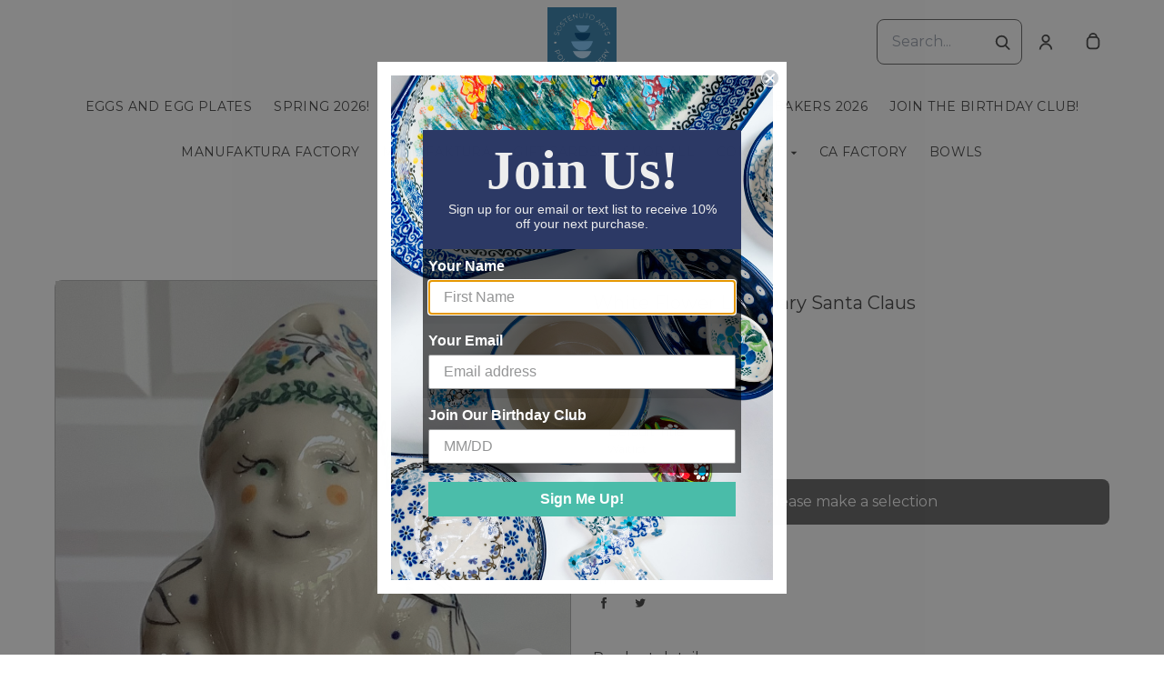

--- FILE ---
content_type: text/html; charset=UTF-8
request_url: https://sostenutoarts.com/products/white-flower-luminary-santa-claus
body_size: 39160
content:
<!doctype html>
<html lang="en">
<head>
    <!-- OneTrust Cookies Consent Notice start -->
        <!-- OneTrust Cookies Consent Notice end -->
    
    <script>
    (function(h,o,u,n,d) {
        h=h[d]=h[d]||{q:[],onReady:function(c){h.q.push(c)}}
        d=o.createElement(u);d.async=1;d.src=n
        n=o.getElementsByTagName(u)[0];n.parentNode.insertBefore(d,n)
    })(window,document,'script','https://www.datadoghq-browser-agent.com/datadog-rum-v4.js','DD_RUM')
        DD_RUM.onReady(function() {
            DD_RUM.init({
            clientToken: 'pubececc39ebe36d9fdf24031c6e6dae700',
            applicationId: '61400b6f-28ad-410a-b3b8-1d345aeeac81',
            site: 'datadoghq.com',
            service:'new-live-dashboard',
            // Specify a version number to identify the deployed version of your application in Datadog
            // version: '1.0.0',
            sampleRate: 10,
            replaySampleRate: 0,
            trackInteractions: true,
            defaultPrivacyLevel: 'mask-user-input'
        });

      })
</script>




<script>
    class WebstoreTracker {
        isReady() {
            return !!window.gtag;
        }

        track({ eventName, eventDetails = {} }) {
            if (!eventName) {
                throw new Error('Missing eventName');
            }

            if (!this.isReady()) {
                // Intentionally not actually throwing here
                console.error('Analytics not initialized');
                return;
            }

            window.gtag('event', eventName, eventDetails);
        }

        trackThroughServer({ eventName, eventDetails = {} }) {
            if (!eventName) {
                throw new Error('Missing eventName');
            }

            return fetch('/track', {
                method: 'POST',
                headers: { 'Content-Type': 'application/json' },
                body: JSON.stringify({ eventName: eventName, eventDetails })
            });
        }

        tagGroup(groupName) {
            if (!groupName) {
                throw new Error('Missing group name');
            }

            if (!this.isReady()) {
                // Intentionally not actually throwing here
                console.error('Analytics not initialized');
                return;
            }

            window.gtag('set', 'content_group', groupName);
        }
    }

    window.webstoreTracker = new WebstoreTracker();
</script>
<script>
    class FreshpaintSessionTracker {
        inactivityTimer;
        resetSessionTimer;
        isIdle = false;
        sessionIdleTime = 1000 * 60 * 30; // 30 minutes - time before new session is created
        timeBeforeIdle = 5000;// no movement for 5 seconds makes user idle

        isReady() {
            return typeof window !== undefined && typeof window.freshpaint === 'object';
        }

        init() {
            this.validateSession();
            this.initInactivityTimer();
        }

        track({ eventName, eventDetails = {} }) {
            if (!this.isReady()) {
                return;
            }

            try {
                window.freshpaint?.track(eventName, eventDetails);
            } catch (e) {
                this.handleError(e);
                console.error(
                    `Unable to track Freshpaint event ${eventName}`,
                    { eventDetails },
                    e,
                );
            }
        }

        startSession() {
            if (!this.isReady() || this.isIdle) {
                return;
            }
            this.addBreadcrumb('Starting new session');
            try {
                const uuid = uuidv4();
                const fpAnonId = localStorage.getItem('ajs_anonymous_id');
                document.cookie = `CS_FRESHPAINT_SESSION_COOKIE=${JSON.stringify({uuid: uuid, createdAt: Date.now(), fpid:fpAnonId})};`;
                window.freshpaint?.addEventProperties({
                    'session id': uuid,
                });
                this.track({eventName: 'start session'});
                this.addBreadcrumb('Session started - UUID: ' + uuid);
            } catch(e) {
                this.handleError(e);
            }
        }

        // update the session created at time to track timeouts
        continueSession() {
            if (! this.isReady() || this.isIdle) {
                return;
            }
            const session = this.getSession();
            session.createdAt = Date.now();
            document.cookie = `CS_FRESHPAINT_SESSION_COOKIE=${JSON.stringify(session)};`;
            this.addBreadcrumb(`Session continued - UUID: ${session.uuid}`);
        }

        validateSession() {
            if (this.isIdle) {
                return;
            }
            const session = this.getSession();

            if (session.uuid && (session.createdAt + this.sessionIdleTime) > Date.now()) {
                return this.continueSession();
            }

            this.startSession();
        }

        getSession() {
            if (!this.isReady() || !localStorage) {
                return;
            }
            this.addBreadcrumb('Attempting to retrieve session');
            const CS_FRESHPAINT_SESSION_COOKIE = document.cookie.split("; ").find((row) => row.startsWith("CS_FRESHPAINT_SESSION_COOKIE="))?.split("=")[1];
            const session = JSON.parse(CS_FRESHPAINT_SESSION_COOKIE ?? '{}') ?? {};
            if (!session?.uuid) {
                this.addBreadcrumb('No session found');
            }

            return {
                uuid: session.uuid ?? '',
                createdAt: session.createdAt ?? 0,
                fpid : localStorage.getItem('ajs_anonymous_id') ?? ''
            }
        }

        initInactivityTimer() {
            let events = ['mousedown', 'mousemove', 'keypress', 'scroll', 'touchstart'];
            const that = this;
            events.forEach(function (name) {
                document.addEventListener(name, that.debounce(that.resetInactivityTimer.bind(that), 500), {passive: true});
            });

            setInterval(this.validateSession.bind(this), 2000);
        }

        debounce(fn, wait) {
            let timer;
            return function (...args) {
                if (timer) {
                    clearTimeout(timer); // clear any pre-existing timer
                }
                const context = this; // get the current context
                timer = setTimeout(() => {
                    fn.apply(context, args); // call the function if time expires
                }, wait);
            };
        }

        resetInactivityTimer() {
            this.isIdle = false;
            clearTimeout(this.inactivityTimer);
            this.inactivityTimer = setTimeout(() => { this.isIdle = true; }, this.timeBeforeIdle);
        }

        addBreadcrumb(breadcrumb) {
            if (window.Sentry) {
                try {
                    window.Sentry.addBreadcrumb({
                        category: 'freshpaint-session-tracker',
                        message: breadcrumb,
                        level: 'info',
                    });
                } catch (e) {
                    console.error(e);
                }
            }
        }

        handleError(e) {
            if (window.Sentry) {
                try {
                    window.setTag('freshpaint_session_tracker', true);
                    window.Sentry.captureException(e);
                } catch (e) {
                    console.error(e);
                }
            }
        }
    }

    window.freshpaintSessionTracker = new FreshpaintSessionTracker();
</script>


<script type="text/javascript">
    //<![CDATA[
    (function() {
        function riskifiedBeaconLoad() {
            var store_domain = 'commentsold.com';
            var session_id = 'NqLMcLn8hPOEDqEF8o6Lf7pBmRQhT9irgtD99N7K';
            var url = ('https:' == document.location.protocol ? 'https://' : 'http://')
                + "beacon.riskified.com?shop=" + store_domain + "&sid=" + session_id;
            var s = document.createElement('script');
            s.type = 'text/javascript';
            s.async = true;
            s.src = url;
            var x = document.getElementsByTagName('script')[0];
            x.parentNode.insertBefore(s, x);
        }
        if (window.attachEvent)
            window.attachEvent('onload', riskifiedBeaconLoad)
        else
            window.addEventListener('load', riskifiedBeaconLoad, false);
    })();
    //]]>
</script>
            <!-- Tag for the shop. -->
        <meta charset="utf-8">
    <meta http-equiv="X-UA-Compatible" content="IE=edge">
    <meta name="viewport" content="width=device-width,initial-scale=1">
                
    
    

        <link href="https://cdn.commentsold.com/images/no-favicon.png" type="image/x-icon" rel="shortcut icon"/>
    
            <link rel='stylesheet' href='https://s3.commentsold.com/webstore-builds/67df6fded6e7e4336749a290147d2d9a6dc0aa16/static/css/index.css'>
    
    
    <title>Homepage title</title>

            <meta name="apple-itunes-app" content="app-id=1532905252" />


<meta property="og:type" content="website">
<meta property="og:title" content="Sostenuto Arts Polish Pottery">
<meta property="og:description" content="Homepage meta description">
<meta property="og:image" content="https://cdn.media.cs-api.com/images/cms/1721584279467_b19fb857-f3a3-4883-b851-65d709cb40f6_73ed8226-0b2d-483c-9b1f-2a101b2f7aa5_sostenutoarts_logo-png.PNG" />

<meta name="description" content="Homepage meta description">

<meta name="twitter:card" content="summary">
<meta name="twitter:creator" content="Sostenuto Arts Polish Pottery">
<meta name="twitter:title" content="Sostenuto Arts Polish Pottery">
<meta name="twitter:description" content="Homepage meta description">

                            <script id="meta-pixel">
        !function(f,b,e,v,n,t,s) {
            if(f.fbq) return;
            n=f.fbq=function(){n.callMethod ? n.callMethod.apply(n,arguments) : n.queue.push(arguments)};
            if(!f._fbq) f._fbq=n;
            n.push=n; n.loaded=!0; n.version='2.0'; n.queue=[];
            t=b.createElement(e); t.async=!0;
            t.src=v; s=b.getElementsByTagName(e)[0];
            s.parentNode.insertBefore(t,s);
        }(window,document,'script','https://connect.facebook.net/en_US/fbevents.js');
        
        // https://developers.facebook.com/docs/meta-pixel/advanced/advanced-matching/
                            fbq('init', '3442649512477123');
                fbq('track', 'PageView');
    </script>
    <noscript>
        <img height="1" width="1" style="display:none" alt=""
        src="https://www.facebook.com/tr?id=3442649512477123&ev=PageView&noscript=1" />
    </noscript>
    </head>
<body>

<script src="https://cdn.jsdelivr.net/npm/dayjs@1.11.3/dayjs.min.js"></script>
<script src="https://cdn.jsdelivr.net/npm/dayjs@1.11.3/plugin/isSameOrAfter.js"></script>
<script src="https://cdn.jsdelivr.net/npm/dayjs@1.11.3/plugin/duration.js"></script>
<script type='module'>
    import formatTimeFromNow from '/js/formatTimeFromNow.js';

    dayjs.extend(window.dayjs_plugin_isSameOrAfter);
    dayjs.extend(window.dayjs_plugin_duration);

    const template = document.createElement('template');
    template.innerHTML = `
      <span id='countdown-timer__timer'></span>

      <style>
        #countdown-timer__timer {
          color: #B93C35;
        }
      </style>
    `;

    class CountdownTimer extends HTMLElement {
        expiredText = '';

        constructor() {
            super();
            this.attachShadow({ mode: 'open' });
            this.shadowRoot.appendChild(template.content.cloneNode(true));
        }

        connectedCallback() {
            this.initTimer(this.getAttribute('expiration-time'), this.getAttribute('expired-text'));
        }

        initTimer(expirationTime, expiredText) {
            const expTimeDJ = dayjs(expirationTime);
            this.changeTimerEverySecond(dayjs, expTimeDJ, expiredText);
        }

        changeTimerEverySecond(dayjs, expTimeDJ, expiredText) {
            const timeFromNow = formatTimeFromNow(dayjs, expTimeDJ, expiredText);
            this.changeTimer(timeFromNow.text);

            if(timeFromNow.isExpired) {
                this.classList.add('expired');
                this.dispatchEvent(new Event('expired'));

                return;
            }

            setTimeout(() => {
                this.changeTimerEverySecond(dayjs, expTimeDJ, expiredText);
            }, 1000);
        }

        changeTimer(text) {
            const countdownEl = this.shadowRoot.getElementById('countdown-timer__timer');
            if (!countdownEl) return;
            countdownEl.innerText = text;
        }
    }

    window.customElements.define('countdown-timer', CountdownTimer);
</script>
    
<div id='root'></div>
<div id='modal'></div>

<!--suppress JSCheckFunctionSignatures -->
<script>
    const deepFreeze = (object) => {
        Object.values(object).forEach((value) => Object.isFrozen(value) || deepFreeze(value));

        return Object.freeze(object);
    };
    window.cs = deepFreeze({
        featureFlags: {"productTypes":{"filter":{"enabled":false}},"dropship":{"supplierSeparatedShipping":{"enabled":true}},"mobileApp":{"appLinks":{"ios":{"enabled":true},"android":{"enabled":true}}}},
        ...{"shopInfo":{"allowCartRemoval":true,"allowCartUpdate":true,"appStoreUrls":{"apple":"https:\/\/apps.apple.com\/app\/apple-store\/id1532905252","android":"https:\/\/play.google.com\/store\/apps\/details?id=com.CSsostenutoart.android"},"appleAppArgument":null,"appleId":"1532905252","mobileAppSchemaPrefix":"cssostenutoarts:\/\/","androidPackage":"com.CSsostenutoart.android","contactEmail":"Sostenutoarts@gmail.com","description":"Sostenuto Arts Polish Pottery","facebookAppId":"","facebookPixelId":"3442649512477123","featureFlags":{"productTypes":{"filter":{"enabled":false}},"dropship":{"supplierSeparatedShipping":{"enabled":true}},"mobileApp":{"appLinks":{"ios":{"enabled":true},"android":{"enabled":true}}},"lotwReplaysEnabled":"0","applePayEnabled":true},"googleAnalyticsUid":"","csGoogleAnalyticsUid":"G-W18KX0R0NQ","hideAvailableStockCount":false,"homepageDescription":"Homepage meta description","homepageTitle":"Homepage title","id":"sostenutoarts","shop_tier":"starroute","klarnaDisplayOnProductPage":false,"affirmDisplayOnProductPage":false,"mobileAppDisplayName":"Sostenuto Arts Polish Pottery","name":"Sostenuto Arts Polish Pottery","shopLogo":"https:\/\/cdn.media.cs-api.com\/images\/cms\/1721584279467_b19fb857-f3a3-4883-b851-65d709cb40f6_73ed8226-0b2d-483c-9b1f-2a101b2f7aa5_sostenutoarts_logo-png.PNG","payPalDetails":{"clientId":"AdWQEET5oB035yhVZVXVB7vwutqrtC77IIAnwa8yLUtt9pbmjIgHpmA2TRuaHLvJxfYsllEKWq9tXhJs","merchantId":"8J3P56CJGPAWL","bnCode":"CommentSold_SP"},"paymentMethods":["VISA","MASTERCARD","AMEX","PAYPAL"],"pinterestPixelId":"","sezzlePublicKey":null,"soldKeyword":"sold","stripePublicKey":"pk_live_JkIYGIBrZAlhQqZCG8od0QTu","stripeCustomAccountId":"acct_1JxERuQ6qAoepbwA","stripeEnableDynamicPaymentMethods":"1","tikTokPixelId":"","waitlistVariantLimit":5,"useResponsiveImages":true,"mobileAppUserAgents":{"android":"cs-android-device","ios":"cs-ios-device"},"dropship_info":{"userId":26963,"shopId":"sostenutoarts","cmsAccessToken":"2a9952e65bbf8725a9eb62d5dc9adbca","url":"https:\/\/commentsold.com","affiliateProductsBaseurl":"https:\/\/prod.dropship-affiliate-service.cs-ds-api.com"},"media_library":{"shopIdWithToken":"73ed8226-0b2d-483c-9b1f-2a101b2f7aa5_sostenutoarts","authToken":null,"shopId":"73ed8226-0b2d-483c-9b1f-2a101b2f7aa5_sostenutoarts","apiUrl":"https:\/\/media.cs-api.com","s3Url":"https:\/\/psl-cs-media-s3.commentsold.com\/","shopServiceUrl":"https:\/\/prod.shops-service.cs-api.com\/","isCsCatalogEnabled":false},"dsCatalog":{"baseUrl":"https:\/\/prod.dscatalog.cs-api.com","authToken":"eyJ0eXAiOiJqd3QiLCJhbGciOiJSUzI1NiIsImtpZCI6IjA3TDl1Nkp5VGtFUmNHY3Y2dmp5bm9faFlvdy1vYnlBbkNhMkhiOWFfTVUifQ.eyJleHAiOjE3Njk5ODYzMzUsImlhdCI6MTc2OTg5OTkzNSwiY3NTaG9wSWQiOiJzb3N0ZW51dG9hcnRzIn0.[base64]"},"isPhoneNumberRequired":false,"showPolicyMenu":false,"guaranteedDeliveryEnabled":false,"seelFinalSaleEnabled":false,"seelWorryFreePurchaseEnabled":false,"isReturnCoverageEnabled":false,"redoCoverageTitle":"Free \u0026 Easy Returns","redoCoverageDescription":"Get free returns on your order.","hideRedoProviderBadge":false,"redoAlwaysAddReturnCoverageToCustomerCart":true,"requirePhoneNumberEnabled":false,"seelResolutionLink":"https:\/\/resolve.seel.com\/commentsold","redoInformationModalURL":"https:\/\/api.getredo.com\/v2.2\/stores\/\/coverage-info","aiProductRecommendation":true,"checkout2025Enabled":true,"showLoyaltyToCustomers":"1","googleMapsApiKey":"AIzaSyC4EZ2xgxoWIPKROyT-7bCReCQG6Jreuhk","displayCustomMessageCheckout":true,"checkoutMessageContent":"\u003Cp\u003ENote\u003C\/p\u003E","isLiveSaleCloseFeatureEnabled":true,"isSeelFinalSaleEnabled":true,"seelServiceName":"Seel Worry-Free Purchase","seelMarchant":null,"isSeelDefaultOnEnabled":true,"isSeelOptInRadioFeatureEnabled":true,"seelOptInShopSetting":"","oneTrustCookieConsentManagementFeatureEnabled":false,"oneTrustOptInSetting":false,"oneTrustDomainId":"","analytics":{"googleAnalytics":{"analyticsId":""},"googleTagManager":{"containerId":""},"intercom":{"appId":"","hideDefaultLauncher":false},"klaviyo":{"publicApiKey":"S9Dp6P"},"freshpaint":{"environmentId":"a3ba4a7e-1555-48f4-a4f4-5d30882ecfb9","userPrefix":"c-sostenutoarts","shopId":"sostenutoarts","shopName":"Sostenuto Arts Polish Pottery"},"datadog":{"clientToken":"pubececc39ebe36d9fdf24031c6e6dae700","appId":"61400b6f-28ad-410a-b3b8-1d345aeeac81","service":"new-live-dashboard","sampleRate":10,"sampleReplayRate":0},"googleSiteVerificationCode":""}}},
    });
</script>
<script>
    window.endpoint = '/graphql';
    window.config = {"config":{"theme":{"color1":"#3E72FA","color2":"#2e39d6","color3":"#51bafb","iconSet":"traditional","fontBody":"Montserrat","badgeColor":[],"faviconSrc":null,"fontHeading":"PT Serif","borderRadius":"8","faviconObject":{"alt":null,"url":null,"size":0,"type":null,"uuid":null,"title":null,"status":null,"caption":null,"featured":false,"available":false,"mediatype":null,"created_at":null,"updated_at":null},"productImageCrop":true,"productCardAspectRatio":"2:3","productPageRelatedProducts":true},"footer":{"logo":"https:\/\/cdn.media.cs-api.com\/images\/cms\/1721584279467_b19fb857-f3a3-4883-b851-65d709cb40f6_73ed8226-0b2d-483c-9b1f-2a101b2f7aa5_sostenutoarts_logo-png.PNG","menu":{"id":"3b48fc5f-64f5-46b6-b6a0-3caa64442787","links":[{"id":"fe22cb42-5bf3-4ce7-92bd-8abba1693d65","links":[{"id":"50e5f04f-4e59-470f-9170-de507cd75803","uri":"\/collections\/dinnerware","title":"Dinnerware"},{"id":94,"uri":"\/collections\/mugs","url":"mugs","type":"collection","badge":"Other","isApp":false,"isWeb":true,"label":"Mugs!","links":[],"title":"Mugs!","caption":"collection","menuLinkType":"Collection"},{"id":41,"uri":"\/collections\/spoons and utensils","url":"spoons and utensils","type":"collection","badge":"Other","isApp":false,"isWeb":true,"label":"Spoons and Utensils","links":[],"title":"Spoons and Utensils","caption":"collection","menuLinkType":"Collection"},{"id":136,"uri":"\/collections\/Butter","url":"Butter","type":"collection","badge":"Other","isApp":false,"isWeb":true,"label":"Butter Dishes","links":[],"title":"Butter Dishes","caption":"collection","menuLinkType":"Collection"},{"id":7,"uri":"\/pages\/kalich-factory","url":"kalich-factory","lock":0,"type":"page","badge":"published","isApp":false,"isWeb":true,"label":"Kalich Factory","links":[],"title":"Kalich Factory","config":{"sections":[{"id":"616f14a5-f330-4470-b1d3-2e2c1b4dcc6f","type":"ProductGrid","isApp":false,"isWeb":true,"settings":{"title":"kalich Factory","layout":"grid","viewAll":false,"collection":"Kalich","showFilters":true,"externalLink":null,"imageOptions":"2:3","internalLink":null,"columnsOnMobile":2,"productsPerPage":20,"columnsOnDesktop":5,"secondImageOnHover":true,"showSortingOptions":true},"anchorTag":"kalich-factory-ProductGrid1252"}],"advancedSettings":{"scripts":{"style":null,"footer":null,"header":null}}},"legacy":false,"caption":"page","content":"test-content","isDraft":0,"is_store":false,"locked_by":null,"seo_title":"Kalich Factory","created_at":"2024-05-05T18:19:25.000000Z","updated_at":"2024-05-06T18:49:19.000000Z","page_layout":0,"activated_at":null,"is_published":true,"menuLinkType":"Page","canonical_url":null,"seo_description":"Kalich Factory","store_config_id":null},{"id":134,"uri":"\/collections\/Manufaktura","url":"Manufaktura","type":"collection","badge":"Other","isApp":false,"isWeb":true,"label":"Manufaktura Factory","links":[],"title":"Manufaktura Factory","caption":"collection","menuLinkType":"Collection"},{"id":135,"uri":"\/collections\/CA","url":"CA","type":"collection","badge":"Other","isApp":false,"isWeb":true,"label":"CA Factory","links":[],"title":"CA Factory","caption":"collection","menuLinkType":"Collection"}],"title":"Categories"},{"id":"5728d5bf-f947-4a00-afe7-574ba22c976d","links":[{"id":"747a27e8-f403-4d5e-9217-20cf89f75233","uri":"https:\/\/terms.pscr.pt\/legal\/shop\/sostenuto-arts\/privacy_policy","link":"https:\/\/terms.pscr.pt\/legal\/shop\/sostenuto-arts\/privacy_policy","type":"link","links":[],"title":"Messaging Privacy Policy"},{"id":"ad0ed420-937e-41ac-b658-c86480373f4b","uri":"https:\/\/terms.pscr.pt\/legal\/shop\/sostenuto-arts\/terms_of_service","link":"https:\/\/terms.pscr.pt\/legal\/shop\/sostenuto-arts\/terms_of_service","type":"link","links":[],"title":"Messaging Terms"},{"id":"c453c158-63e0-4bb3-acaf-4435b0c30a89","uri":"\/pages\/about","title":"About Us"},{"id":"cdec9c72-3433-46b8-833e-a1f428b9b9ef","uri":"\/pages\/returns","title":"Returns"}],"title":"Links"},{"id":"e4af8251-91f3-47f1-9070-9bb31d54f2e5","links":[{"id":"db232f43-821c-4855-a80f-0a4515165fef","uri":"\/pages\/shipping","title":"Shipping"},{"id":"2fd6f2f6-f16a-4ed1-baf1-d8a5e8cf84fc","uri":"\/pages\/returns","title":"Returns"},{"id":"0e0a577c-008c-496b-93e3-1c08466838f1","uri":"\/pages\/faqs","title":"FAQs"}],"title":"Help"}]},"layout":"center","headerLogo":true,"logoObject":{"id":"1721584279467","alt":"logo-png","url":"https:\/\/cdn.media.cs-api.com\/images\/cms\/1721584279467_b19fb857-f3a3-4883-b851-65d709cb40f6_73ed8226-0b2d-483c-9b1f-2a101b2f7aa5_sostenutoarts_logo-png.PNG","title":"logo-png","caption":"logo-png","mediatype":"image\/png"},"policyMenu":{"id":"64671a09-a9b6-4af8-926a-7de2566aaff0","links":[{"id":"c7edaf69-52bd-4a33-9ba2-305950354e7d","uri":"https:\/\/commentsold.com\/privacy_policy","title":"Privacy Policy"}]},"socialUrls":{"twitterUrl":null,"facebookUrl":"https:\/\/www.facebook.com\/sostenutoarts\/","instagramUrl":"https:\/\/instagram.com\/sostenutoarts"},"contactText":"Questions?\n Email sostenutoarts@gmail.com or Call us at 614-289-8679"},"header":{"logo":"https:\/\/cdn.media.cs-api.com\/images\/cms\/1721584279467_b19fb857-f3a3-4883-b851-65d709cb40f6_73ed8226-0b2d-483c-9b1f-2a101b2f7aa5_sostenutoarts_logo-png.PNG","menu":{"id":"39201efe-8b05-467e-afad-cb628755a2e5","links":[{"id":"aa919c21-dbee-45c8-b464-033bfc832aee","uri":"\/collections\/Eggs26","url":"Eggs26","type":"collection","uuid":"157f6361-5ded-476a-8f0b-a07f03156821","badge":"Other","isApp":false,"isWeb":true,"label":"Eggs and Egg Plates","links":[],"title":"Eggs and Egg Plates","caption":"collection","site_path":"\/collections\/Eggs26","titleColor":null,"titleStyle":"Default","menuLinkType":"Collection","isNavigationHighlighted":false},{"id":"40eb0d28-77d5-4dea-905f-5e4ee00a0bfe","uri":"\/collections\/Spring2026","url":"Spring2026","type":"collection","uuid":"8278d1d6-c229-475c-9a22-b2ab39f0757b","badge":"Other","isApp":false,"isWeb":true,"label":"Spring 2026","links":[],"title":"Spring 2026!","caption":"collection","site_path":"\/collections\/Spring2026","titleColor":null,"titleStyle":"Default","menuLinkType":"Collection","isNavigationHighlighted":false},{"id":"a1bb90a9-9708-45f1-8fd5-2bbf73eb8e6f","uri":"\/collections\/Mugs2025","url":"Mugs2025","type":"collection","uuid":"b316bfcc-56e8-4daa-b560-19342ad597e2","badge":"Other","isApp":false,"isWeb":true,"label":"Mugs 2025!","links":[],"title":"Mugs 2026!","caption":"collection","site_path":"\/collections\/Mugs2025","titleColor":null,"titleStyle":"Default","menuLinkType":"Collection","isNavigationHighlighted":false},{"id":"6cbd22f4-ca26-4af7-9561-3f20ad9041af","uri":"\/collections\/NA2024","url":"NA2024","type":"collection","uuid":"e7ae371e-5c29-423c-9e21-5b7267697a19","badge":"Other","isApp":false,"isWeb":true,"label":"New Arrivals","links":[],"title":"New Arrivals!","caption":"collection","site_path":"\/collections\/NA2024","titleColor":null,"titleStyle":"Default","menuLinkType":"Collection","isNavigationHighlighted":false},{"id":"54031c11-ae0b-4945-a4bc-02a3499fe355","uri":"\/collections\/Kalich","url":"Kalich","type":"collection","uuid":"524a2fdc-d15d-4c67-a111-ac196df6d728","badge":"Other","isApp":false,"isWeb":true,"label":"Kalich Factory","links":[],"title":"Kalich Factory","caption":"collection","site_path":"\/collections\/Kalich","titleColor":null,"titleStyle":"Default","menuLinkType":"Collection","isNavigationHighlighted":false},{"id":"91b16e83-c506-459c-a959-244f0f267059","uri":"\/collections\/bakers2024","url":"bakers2024","type":"collection","uuid":"24be3aab-091d-4abb-9ed9-9390ad5e3aa7","badge":"Other","isApp":false,"isWeb":true,"label":"Bakers 2026","links":[],"title":"Bakers 2026","caption":"collection","site_path":"\/collections\/bakers2024","titleColor":null,"titleStyle":"Default","menuLinkType":"Collection","isNavigationHighlighted":false},{"id":"474ed79e-5494-43c9-b938-179a3864aca1","uri":"\/pages\/birthday-club","url":"birthday-club","lock":0,"type":"page","uuid":"f01093db-54c8-4880-838a-a783d4664aee","badge":"published","isApp":false,"isWeb":true,"label":"Birthday Club!","links":[],"title":"Join the Birthday Club!","legacy":false,"caption":"page","content":"test-content","isDraft":0,"is_store":false,"locked_by":null,"seo_title":null,"site_path":"\/pages\/birthday-club","config_url":null,"created_at":"2025-08-05T13:19:06.000000Z","titleColor":null,"titleStyle":"Default","updated_at":"2025-08-05T13:21:03.000000Z","config_link":null,"page_layout":0,"activated_at":null,"is_published":true,"menuLinkType":"Page","canonical_url":null,"seo_description":null,"store_config_id":null,"isNavigationHighlighted":false},{"id":134,"uri":"\/collections\/Manufaktura","url":"Manufaktura","type":"collection","badge":"Other","isApp":false,"isWeb":true,"label":"Manufaktura Factory","links":[],"title":"Manufaktura Factory","caption":"collection","titleColor":null,"titleStyle":"Default","menuLinkType":"Collection","isNavigationHighlighted":false},{"id":"0d2922b4-abb4-4be5-a604-4c4e760c2736","uri":"\/collections\/Manufaktura","url":"Manufaktura","type":"collection","uuid":"5ab08be4-fa16-4872-ba6f-e5e42d92e036","badge":"Other","isApp":false,"isWeb":true,"label":"Manufaktura Factory","links":[],"title":"Manufaktura","caption":"collection","site_path":"\/collections\/Manufaktura","titleColor":null,"titleStyle":"Default","menuLinkType":"Collection","isNavigationHighlighted":false},{"id":"f3d9c3d0-4954-4ef6-b25e-963832c68f0a","uri":"\/collections\/Giftcard","url":"Giftcard","type":"collection","uuid":"65e3a2ae-e471-4194-905b-5fbacf2aa58f","badge":"Other","isApp":false,"isWeb":true,"label":"Gift Cards 2024","links":[],"title":"Gift Cards!","caption":"collection","site_path":"\/collections\/Giftcard","titleColor":null,"titleStyle":"Default","menuLinkType":"Collection","isNavigationHighlighted":false},{"id":177,"uri":"\/collections\/ShopAll","url":"ShopAll","type":"collection","badge":"Other","isApp":false,"isWeb":true,"label":"Shop All","links":[],"title":"Shop All","caption":"collection","site_path":"\/collections\/ShopAll","titleColor":null,"titleStyle":"Default","menuLinkType":"Collection","isNavigationHighlighted":false},{"id":"81c97ead-a2b8-4f9d-84bf-5b011ccd3206","uri":"\/pages\/contactt","type":"page","isApp":false,"isWeb":true,"links":[{"id":"d44aa547-98ad-4e29-b13d-1ccd0c1f83f5","uri":"\/categories\/shop_all","url":"shop_all","isApp":true,"isWeb":true,"links":[],"title":"Shop All","is_shop_all":true,"menuLinkType":"Shop All"}],"title":"Contact"},{"id":"6e948f1e-87b4-4e61-baac-a1fff94096f1","uri":"\/collections\/CA","url":"CA","type":"collection","uuid":"7efe7ac6-b557-4741-844f-8ff724f9e919","badge":"Other","isApp":false,"isWeb":true,"label":"CA Factory","links":[],"title":"CA Factory","caption":"collection","titleColor":null,"titleStyle":"Default","menuLinkType":"Collection","isNavigationHighlighted":false},{"id":"86cbffa6-795a-4d9e-b51e-5baa5df11463","uri":"\/collections\/bowls","url":"bowls","type":"collection","uuid":"fd0a8959-c10c-4c2d-a7a0-805663cb22f7","badge":"Other","isApp":false,"isWeb":true,"label":"Bowls","links":[],"title":"Bowls","caption":"collection","site_path":"\/collections\/bowls","titleColor":null,"titleStyle":"Default","menuLinkType":"Collection","isNavigationHighlighted":false}]},"layout":"center","logoObject":{"id":"1721584279467","alt":"logo-png","url":"https:\/\/cdn.media.cs-api.com\/images\/cms\/1721584279467_b19fb857-f3a3-4883-b851-65d709cb40f6_73ed8226-0b2d-483c-9b1f-2a101b2f7aa5_sostenutoarts_logo-png.PNG","title":"logo-png","caption":"logo-png","mediatype":"image\/png"},"announcementBanner":{"uri":"\/pages\/faqs","text":null,"uriType":"internal","useSchedule":false,"onlyHomePage":true}},"features":{"showSoldCommentsLiveOnTheWeb":true,"showWaitListFullImageOpacity":true},"homePage":[{"id":"9d35a3ce-4295-4530-9ab3-32859bd41337","type":"LiveReplays"},{"id":"5e0ba93c-388b-46a1-b42d-f54738e7dc6d","type":"Slideshow","blocks":[],"settings":{"title":"Banners","delayMs":6000,"autoAdvance":true}},{"id":"52cc113c-afb9-4189-a055-ce24bb44338d","type":"FeaturedCollection","settings":{"title":"Eggs and bunnies!","layout":"grid","collection":"eggs"}}],"collection":{"showFilters":true,"showSortOptions":true},"htmlScripts":{"header":"PCEtLSBNZXRhIFBpeGVsIENvZGUgLS0+CjxzY3JpcHQ+CiFmdW5jdGlvbihmLGIsZSx2LG4sdCxzKQp7aWYoZi5mYnEpcmV0dXJuO249Zi5mYnE9ZnVuY3Rpb24oKXtuLmNhbGxNZXRob2Q\/[base64]"},"featuredMenu":{"otherPages":[],"homeSections":[]},"homePageDetail":{"title":"Home","pageId":"6","url":"home"},"mailingListPopup":{"cta":"Join","text":"Plus, hear about the latest and greatest from our family of brands!","title":"Join our mailing list","isShowPopup":false,"isShowFooterNewsLetter":false}}};
    window.sentryConfig = {"dsn":"https:\/\/deb2fc6b7d104f7ea6241356c26c14d0@o43862.ingest.sentry.io\/239693"};

    const urlParams = new URLSearchParams(window.location.search);
    const shouldPersistMailingListModal = urlParams.get('should-persist-mailing-list-modal');

    if (shouldPersistMailingListModal === 'true') {
        localStorage.removeItem('mailingListModalLastShown');
    }

    window.onmessage = function({ data }) {
        // The "reload" message only happens in a context where we are rendering the
        // store in a preview pane and want to see the staged version with pxu=on.
        if (data === 'reload') {
            sessionStorage.setItem('scrollPosition', window.pageYOffset || document.documentElement.scrollTop);
            // These query params have to be maintained in order for the refresh to still show
            // the staged PixelUnion app and not show the old webstore.
            window.history.replaceState({}, '', `${location.pathname}?${urlParams.toString()}`);
            window.location.reload();
        }
    };
    window.__USER_AGENT__ = "Mozilla/5.0 (Macintosh; Intel Mac OS X 10_15_7) AppleWebKit/537.36 (KHTML, like Gecko) Chrome/131.0.0.0 Safari/537.36; ClaudeBot/1.0; +claudebot@anthropic.com)";
</script>


    <script type="module" src="https://s3.commentsold.com/webstore-builds/67df6fded6e7e4336749a290147d2d9a6dc0aa16/static/js/main.js"></script>

        
    <script type="application/javascript" async
            src="https://static.klaviyo.com/onsite/js/klaviyo.js?company_id=S9Dp6P"></script>
    <script>
        /* load the klaviyo object */
        !function(){if(!window.klaviyo){window._klOnsite=window._klOnsite||[];try{window.klaviyo=new Proxy({},{get:function(n,i){return"push"===i?function(){var n;(n=window._klOnsite).push.apply(n,arguments)}:function(){for(var n=arguments.length,o=new Array(n),w=0;w<n;w++)o[w]=arguments[w];var t="function"==typeof o[o.length-1]?o.pop():void 0,e=new Promise((function(n){window._klOnsite.push([i].concat(o,[function(i){t&&t(i),n(i)}]))}));return e}}})}catch(n){window.klaviyo=window.klaviyo||[],window.klaviyo.push=function(){var n;(n=window._klOnsite).push.apply(n,arguments)}}}}();

            </script>
    <script type="text/javascript">
        // uuivv4() function for generating uuid for freshpaint
        !function(t,e){"object"==typeof exports&&"undefined"!=typeof module?module.exports=e():"function"==typeof define&&define.amd?define(e):(t=t||self).uuidv4=e()}(this,(function(){"use strict";var t="undefined"!=typeof crypto&&crypto.getRandomValues&&crypto.getRandomValues.bind(crypto)||"undefined"!=typeof msCrypto&&"function"==typeof msCrypto.getRandomValues&&msCrypto.getRandomValues.bind(msCrypto),e=new Uint8Array(16);function n(){if(!t)throw new Error("crypto.getRandomValues() not supported. See https://github.com/uuidjs/uuid#getrandomvalues-not-supported");return t(e)}for(var o=[],r=0;r<256;++r)o.push((r+256).toString(16).substr(1));return function(t,e,r){"string"==typeof t&&(e="binary"===t?new Uint8Array(16):null,t=null);var u=(t=t||{}).random||(t.rng||n)();if(u[6]=15&u[6]|64,u[8]=63&u[8]|128,e){for(var i=r||0,d=0;d<16;++d)e[i+d]=u[d];return e}return function(t,e){var n=e||0,r=o;return(r[t[n+0]]+r[t[n+1]]+r[t[n+2]]+r[t[n+3]]+"-"+r[t[n+4]]+r[t[n+5]]+"-"+r[t[n+6]]+r[t[n+7]]+"-"+r[t[n+8]]+r[t[n+9]]+"-"+r[t[n+10]]+r[t[n+11]]+r[t[n+12]]+r[t[n+13]]+r[t[n+14]]+r[t[n+15]]).toLowerCase()}(u)}}));
    </script>
        <!-- Freshpaint Code -->
    <script type="text/javascript">
        (function(c,a){if(!a.__SV){var b=window;try{var d,m,j,k=b.location,f=k.hash;d=function(a,b){return(m=a.match(RegExp(b+"=([^&]*)")))?m[1]:null};f&&d(f,"fpState")&&(j=JSON.parse(decodeURIComponent(d(f,"fpState"))),"fpeditor"===j.action&&(b.sessionStorage.setItem("_fpcehash",f),history.replaceState(j.desiredHash||"",c.title,k.pathname+k.search)))}catch(n){}var l,h;window.freshpaint=a;a._i=[];a.init=function(b,d,g){function c(b,i){var a=i.split(".");2==a.length&&(b=b[a[0]],i=a[1]);b[i]=function(){b.push([i].concat(Array.prototype.slice.call(arguments,
            0)))}}var e=a;"undefined"!==typeof g?e=a[g]=[]:g="freshpaint";e.people=e.people||[];e.toString=function(b){var a="freshpaint";"freshpaint"!==g&&(a+="."+g);b||(a+=" (stub)");return a};e.people.toString=function(){return e.toString(1)+".people (stub)"};l="disable time_event track track_pageview track_links track_forms track_with_groups add_group set_group remove_group register register_once alias unregister identify name_tag set_config reset opt_in_tracking opt_out_tracking has_opted_in_tracking has_opted_out_tracking clear_opt_in_out_tracking people.set people.set_once people.unset people.increment people.append people.union people.track_charge people.clear_charges people.delete_user people.remove people group page alias ready addEventProperties addInitialEventProperties removeEventProperty addPageviewProperties".split(" ");
            for(h=0;h < l.length;h++)c(e,l[h]);var f="set set_once union unset remove delete".split(" ");e.get_group=function(){function a(c){b[c]=function(){call2_args=arguments;call2=[c].concat(Array.prototype.slice.call(call2_args,0));e.push([d,call2])}}for(var b={},d=["get_group"].concat(Array.prototype.slice.call(arguments,0)),c=0;c < f.length;c++)a(f[c]);return b};a._i.push([b,d,g])};a.__SV=1.4;b=c.createElement("script");b.type="text/javascript";b.async=!0;b.src="undefined"!==typeof FRESHPAINT_CUSTOM_LIB_URL?
            FRESHPAINT_CUSTOM_LIB_URL:"//perfalytics.com/static/js/freshpaint.js";(d=c.getElementsByTagName("script")[0])?d.parentNode.insertBefore(b,d):c.head.appendChild(b)}})(document,window.freshpaint||[]);
        freshpaint.init("a3ba4a7e-1555-48f4-a4f4-5d30882ecfb9");

        freshpaint.group("sostenutoarts", {
            "shop name": "Sostenuto Arts Polish Pottery"
        });

        freshpaint.identify("", {
            "shop id": "sostenutoarts",
        });

        freshpaint.addEventProperties({
                        "signed in": false,
            "shop id": "sostenutoarts",
            'shop name': "Sostenuto Arts Polish Pottery",
                                                                                                                                                            
        });

        //removing event properties if not present 

                    freshpaint.removeEventProperty('fbclid');
        
                    freshpaint.removeEventProperty('utm_source');   
                            freshpaint.removeEventProperty('utm_medium'); 
                            freshpaint.removeEventProperty('utm_campaign'); 
                            freshpaint.removeEventProperty('utm_term'); 
                            freshpaint.removeEventProperty('utm_content'); 
                            freshpaint.removeEventProperty('gclid'); 
                            freshpaint.removeEventProperty('gbraid'); 
                            freshpaint.removeEventProperty('wbraid'); 
                            freshpaint.removeEventProperty('twclid'); 
                            freshpaint.removeEventProperty('clid_scr'); 
                            freshpaint.removeEventProperty('msclkid'); 
                            freshpaint.removeEventProperty('ttclid'); 
        
        freshpaint.page();
         // only do this on webstore/checkout pages
        freshpaint.ready(function() {
            if (typeof window.freshpaintSessionTracker !== "undefined") {
                window.freshpaintSessionTracker.init();
            }
        });
            </script>
    <!-- End Freshpaint Code -->

<script>
    function freshPaintTrack(...arguments)
    {
                    if (typeof window.freshpaint !== 'undefined') {
                window.freshpaint.track(...arguments);
            }
            }

    function freshPaintNewShippingTrack(...arguments)
    {
        arguments[1] = Object.assign(arguments[1] ?? {}, { newShippingEnabled: false });
        freshPaintTrack(...arguments);
    }
</script>
</body>
</html>
